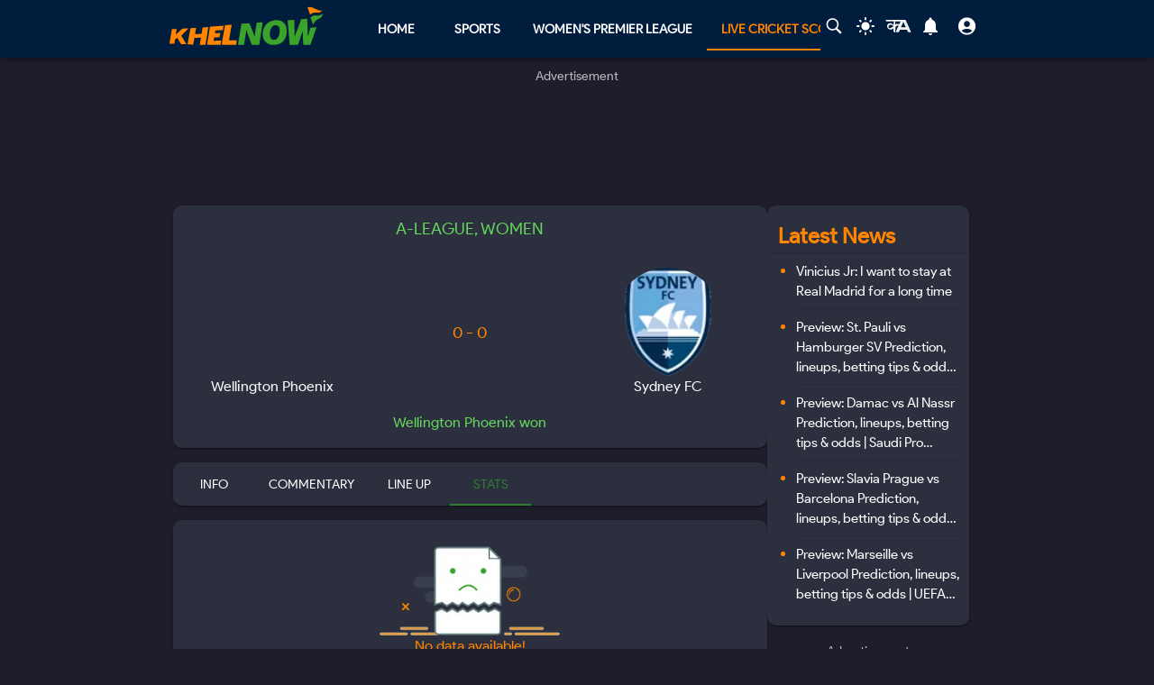

--- FILE ---
content_type: text/html; charset=utf-8
request_url: https://khelnow.com/live-football-score/wellington-phoenix-vs-sydney-fc-a-league,-women-17th-march-2024-16310
body_size: 13850
content:
<!DOCTYPE html><html lang="en"><head><meta charSet="utf-8"/><link rel="alternate" type="application/rss+xml" href="https://khelnow.com/feed"/><link rel="icon" href="/images/Khelnow-logo.png"/><meta name="viewport" content="width=device-width, initial-scale=1, user-scalable=yes"/><meta name="robots" content="max-snippet:1000, max-image-preview:large, max-video-preview:1000"/><script async="" src="https://www.googletagmanager.com/gtag/js?id=AW-10849544486"></script><script>window.dataLayer = window.dataLayer || [];
              function gtag(){dataLayer.push(arguments);}
              gtag('js', new Date());
              gtag('config', 'AW-10849544486');</script><link rel="preload" href="/kh-icon.svg" as="image" fetchpriority="high"/><title>Wellington Phoenix 0 - 0 Sydney FC Replay - 17th March 2024 at 3:00:00 AM | A-League, Women Latest Score</title><meta name="description" content="Wellington Phoenix vs Sydney FC Highlights: Catch the live score and highlights of the A-League, Women match no - 122"/><meta name="keywords" content="Wellington Phoenix vs Sydney FC,  Wellington Phoenix vs Sydney FC Live,  A-League,  Women"/><meta name="news_keywords" content="Wellington Phoenix vs Sydney FC,  Wellington Phoenix vs Sydney FC Live,  A-League,  Women"/><meta http-equiv="content-language" content="en_us"/><link rel="canonical" href="https://khelnow.com/live-football-score/wellington-phoenix-vs-sydney-fc-a-league,-women-17th-march-2024-16310"/><meta property="og:title" content="Wellington Phoenix 0 - 0 Sydney FC Replay - 17th March 2024 at 3:00:00 AM | A-League, Women Latest Score"/><meta property="og:description" content="Wellington Phoenix vs Sydney FC Highlights: Catch the live score and highlights of the A-League, Women match no - 122"/><meta property="og:image" content="https://khelnow.com/football_schema.jpg"/><meta property="og:image:alt" content="Wellington Phoenix 0 - 0 Sydney FC Replay - 17th March 2024 at 3:00:00 AM | A-League, Women Latest Score"/><meta property="og:url" content="https://khelnow.com/live-football-score/wellington-phoenix-vs-sydney-fc-a-league,-women-17th-march-2024-16310"/><meta property="og:site_name" content="Khel Now"/><meta property="og:locale" content="en_us"/><meta property="og:type" content="Live-Football-Score"/><meta name="next-head-count" content="22"/><meta name="emotion-insertion-point" content=""/><style data-emotion="mui "></style><link rel="icon" href="/favicon.ico"/><link rel="icon" href="/apple-touch-icon.png" type="image/png"/><link rel="icon" sizes="192x192" href="/favicon.ico"/><link rel="preload" href="/_next/static/css/fe2287a332a20d15.css" as="style"/><link rel="stylesheet" href="/_next/static/css/fe2287a332a20d15.css" data-n-g=""/><link rel="preload" href="/_next/static/css/a5c5190f5edb7285.css" as="style"/><link rel="stylesheet" href="/_next/static/css/a5c5190f5edb7285.css" data-n-p=""/><noscript data-n-css=""></noscript><script defer="" nomodule="" src="/_next/static/chunks/polyfills-c67a75d1b6f99dc8.js"></script><script src="https://imasdk.googleapis.com/js/sdkloader/ima3.js" defer="" data-nscript="beforeInteractive"></script><script defer="" src="/_next/static/chunks/1664-59685fd16af86a00.js"></script><script defer="" src="/_next/static/chunks/5286-b7621380e27db1eb.js"></script><script defer="" src="/_next/static/chunks/4963-e9b9c6a946033c11.js"></script><script defer="" src="/_next/static/chunks/2705-56cddc04b8713bb7.js"></script><script defer="" src="/_next/static/chunks/1532.9836e63f86c3e75b.js"></script><script defer="" src="/_next/static/chunks/4914.3f4751a342cf36c2.js"></script><script defer="" src="/_next/static/chunks/6692-6f767b36e2b9d4cd.js"></script><script defer="" src="/_next/static/chunks/3137.52a01ed20238de41.js"></script><script src="/_next/static/chunks/webpack-ca3b67b8a6760f96.js" defer=""></script><script src="/_next/static/chunks/framework-314c182fa7e2bf37.js" defer=""></script><script src="/_next/static/chunks/main-84820d2644612ea9.js" defer=""></script><script src="/_next/static/chunks/pages/_app-a9dc576c5f5539b9.js" defer=""></script><script src="/_next/static/chunks/fec483df-f6339c5dc011c411.js" defer=""></script><script src="/_next/static/chunks/1270-53fe5a09b01799c9.js" defer=""></script><script src="/_next/static/chunks/7529-aa2ed3c950074802.js" defer=""></script><script src="/_next/static/chunks/9580-56c70df35412deb2.js" defer=""></script><script src="/_next/static/chunks/5675-8c5aff836b085abc.js" defer=""></script><script src="/_next/static/chunks/8849-0678c12f87d8d91b.js" defer=""></script><script src="/_next/static/chunks/1647-53c04e5cfc7b2da3.js" defer=""></script><script src="/_next/static/chunks/6561-d01814ae3eef448e.js" defer=""></script><script src="/_next/static/chunks/2193-4ee1596aa386a742.js" defer=""></script><script src="/_next/static/chunks/3981-a795bbd83e834279.js" defer=""></script><script src="/_next/static/chunks/2823-bdc2ec4412f66f2d.js" defer=""></script><script src="/_next/static/chunks/pages/live-football-score/%5Bslug%5D-44221a385660f2f0.js" defer=""></script><script src="/_next/static/S_-FF91b5zGXWgYVmdiNH/_buildManifest.js" defer=""></script><script src="/_next/static/S_-FF91b5zGXWgYVmdiNH/_ssgManifest.js" defer=""></script></head><body class="__className_e73df0"><div id="__next"><script>!function(){try{var d=document.documentElement,n='data-theme',s='setAttribute';var e=localStorage.getItem('theme');if('system'===e||(!e&&false)){var t='(prefers-color-scheme: dark)',m=window.matchMedia(t);if(m.media!==t||m.matches){d.style.colorScheme = 'dark';d[s](n,'dark')}else{d.style.colorScheme = 'light';d[s](n,'light')}}else if(e){d[s](n,e|| '')}else{d[s](n,'dark')}if(e==='light'||e==='dark'||!e)d.style.colorScheme=e||'dark'}catch(e){}}()</script><script id="google-tags" defer="">
                  window.dataLayer = window.dataLayer || [];
                  function gtag(){dataLayer.push(arguments);}
                  gtag('js', new Date());

                  var gtagFired = false;
                  document.addEventListener("mousemove", function() { loadGtag(); });
                  document.addEventListener("scroll", function() { loadGtag(); });
                  function loadGtag() {
                    if(gtagFired) {
                      return;
                    }
                    gtagFired = true;
                    var script = document.createElement('script');
                    script.async = true;
                    script.src = 'https://www.googletagmanager.com/gtag/js?id=G-PZN1CK61VK';
                    document.head.appendChild(script);

                    gtag('config', 'G-PZN1CK61VK');
                  }</script><script id="google-analytics" defer="">
                var gtmFired = false;
                document.addEventListener("mousemove", function() { loadGTM(); });
                document.addEventListener("scroll", function() { loadGTM(); });
                function loadGTM() {
                  if(gtmFired) {
                    return;
                  }
                gtmFired = true;
                (function(w,d,s,l,i){w[l]=w[l]||[];w[l].push({'gtm.start':
                new Date().getTime(),event:'gtm.js'});var f=d.getElementsByTagName(s)[0],
                j=d.createElement(s),dl=l!='dataLayer'?'&l='+l:'';j.async=true;j.src=
                'https://www.googletagmanager.com/gtm.js?id='+i+dl;f.parentNode.insertBefore(j,f);
                })(window,document,'script','dataLayer','GTM-5DJKSKH');}
              </script><noscript><iframe src="https://www.googletagmanager.com/ns.html?id=GTM-5DJKSKH" height="0" width="0" style="display:none;visibility:hidden"></iframe></noscript><style data-emotion="mui-global sdxcn6">html{-webkit-font-smoothing:antialiased;-moz-osx-font-smoothing:grayscale;box-sizing:border-box;-webkit-text-size-adjust:100%;}*,*::before,*::after{box-sizing:inherit;}strong,b{font-weight:700;}body{margin:0;color:#FF8500;font-family:inherit;font-weight:400;font-size:1rem;line-height:1.5;background-color:#1f1d2b;}@media print{body{background-color:#fff;}}body::backdrop{background-color:#1f1d2b;}</style><style data-emotion="mui fbla8y">.mui-fbla8y{display:-webkit-box;display:-webkit-flex;display:-ms-flexbox;display:flex;-webkit-flex-direction:column;-ms-flex-direction:column;flex-direction:column;-webkit-box-pack:justify;-webkit-justify-content:space-between;justify-content:space-between;overflow:hidden;min-width:100vw;min-height:100vh;background-color:#1f1d2b;}</style><div class="MuiBox-root mui-fbla8y"><style data-emotion="mui 1t8swm8">.mui-1t8swm8{display:-webkit-box;display:-webkit-flex;display:-ms-flexbox;display:flex;-webkit-flex-direction:column;-ms-flex-direction:column;flex-direction:column;width:100%;box-sizing:border-box;-webkit-flex-shrink:0;-ms-flex-negative:0;flex-shrink:0;position:fixed;z-index:1100;top:0;left:auto;right:0;background-color:#FF8500;color:rgba(0, 0, 0, 0.87);background-color:#001d3d;-webkit-align-items:center;-webkit-box-align:center;-ms-flex-align:center;align-items:center;}@media print{.mui-1t8swm8{position:absolute;}}@media (min-width:0px){.mui-1t8swm8{width:none;}}@media (min-width:1200px){.mui-1t8swm8{width:100%;}}</style><style data-emotion="mui hqt8m5">.mui-hqt8m5{background-color:#2C2F3E;color:#FF8500;-webkit-transition:box-shadow 300ms cubic-bezier(0.4, 0, 0.2, 1) 0ms;transition:box-shadow 300ms cubic-bezier(0.4, 0, 0.2, 1) 0ms;box-shadow:0px 2px 4px -1px rgba(0,0,0,0.2),0px 4px 5px 0px rgba(0,0,0,0.14),0px 1px 10px 0px rgba(0,0,0,0.12);display:-webkit-box;display:-webkit-flex;display:-ms-flexbox;display:flex;-webkit-flex-direction:column;-ms-flex-direction:column;flex-direction:column;width:100%;box-sizing:border-box;-webkit-flex-shrink:0;-ms-flex-negative:0;flex-shrink:0;position:fixed;z-index:1100;top:0;left:auto;right:0;background-color:#FF8500;color:rgba(0, 0, 0, 0.87);background-color:#001d3d;-webkit-align-items:center;-webkit-box-align:center;-ms-flex-align:center;align-items:center;}@media print{.mui-hqt8m5{position:absolute;}}@media (min-width:0px){.mui-hqt8m5{width:none;}}@media (min-width:1200px){.mui-hqt8m5{width:100%;}}</style><header class="MuiPaper-root MuiPaper-elevation MuiPaper-elevation4 MuiAppBar-root MuiAppBar-colorPrimary MuiAppBar-positionFixed mui-fixed mui-hqt8m5"><style data-emotion="mui 1huukbr">.mui-1huukbr{display:-webkit-box;display:-webkit-flex;display:-ms-flexbox;display:flex;padding-left:12px;padding-right:12px;padding-top:6px;padding-bottom:6px;-webkit-box-pack:justify;-webkit-justify-content:space-between;justify-content:space-between;}@media (min-width:0px){.mui-1huukbr{width:100%;}}@media (min-width:1200px){.mui-1huukbr{width:72.5%;}}</style><div class="MuiBox-root mui-1huukbr"><a aria-label="Back to Home page of khel now" href="/"><img alt="Khel Now logo" fetchpriority="high" width="170" height="40" decoding="async" data-nimg="1" class="kn-icon" style="color:transparent" src="/kh-icon.svg"/></a><style data-emotion="mui 11lbm61">.mui-11lbm61{display:-webkit-box;display:-webkit-flex;display:-ms-flexbox;display:flex;-webkit-flex-direction:row;-ms-flex-direction:row;flex-direction:row;-webkit-box-pack:end;-ms-flex-pack:end;-webkit-justify-content:flex-end;justify-content:flex-end;-webkit-align-items:center;-webkit-box-align:center;-ms-flex-align:center;align-items:center;width:100%;}</style><div class="MuiBox-root mui-11lbm61"><style data-emotion="mui 1t3vnxv">.mui-1t3vnxv{overflow:hidden;min-height:48px;-webkit-overflow-scrolling:touch;display:-webkit-box;display:-webkit-flex;display:-ms-flexbox;display:flex;margin-left:5%;}@media (max-width:599.95px){.mui-1t3vnxv .MuiTabs-scrollButtons{display:none;}}</style><div class="MuiTabs-root mui-1t3vnxv"><style data-emotion="mui 1anid1y">.mui-1anid1y{position:relative;display:inline-block;-webkit-flex:1 1 auto;-ms-flex:1 1 auto;flex:1 1 auto;white-space:nowrap;overflow-x:hidden;width:100%;}</style><div class="MuiTabs-scroller MuiTabs-fixed mui-1anid1y" style="overflow:hidden;margin-bottom:0"><style data-emotion="mui k008qs">.mui-k008qs{display:-webkit-box;display:-webkit-flex;display:-ms-flexbox;display:flex;}</style><div class="MuiTabs-flexContainer mui-k008qs" role="tablist"><style data-emotion="mui f5u7ta">.mui-f5u7ta{font-family:inherit;font-weight:500;font-size:0.875rem;line-height:1.25;text-transform:uppercase;max-width:360px;min-width:90px;position:relative;min-height:48px;-webkit-flex-shrink:0;-ms-flex-negative:0;flex-shrink:0;padding:12px 16px;overflow:hidden;white-space:normal;text-align:center;-webkit-flex-direction:column;-ms-flex-direction:column;flex-direction:column;color:#fff;color:#fff;font-weight:700;}.mui-f5u7ta.Mui-selected{color:#FF8500;}.mui-f5u7ta.Mui-disabled{color:rgba(0, 0, 0, 0.38);}</style><style data-emotion="mui 13ooywi">.mui-13ooywi{display:-webkit-inline-box;display:-webkit-inline-flex;display:-ms-inline-flexbox;display:inline-flex;-webkit-align-items:center;-webkit-box-align:center;-ms-flex-align:center;align-items:center;-webkit-box-pack:center;-ms-flex-pack:center;-webkit-justify-content:center;justify-content:center;position:relative;box-sizing:border-box;-webkit-tap-highlight-color:transparent;background-color:transparent;outline:0;border:0;margin:0;border-radius:0;padding:0;cursor:pointer;-webkit-user-select:none;-moz-user-select:none;-ms-user-select:none;user-select:none;vertical-align:middle;-moz-appearance:none;-webkit-appearance:none;-webkit-text-decoration:none;text-decoration:none;color:inherit;font-family:inherit;font-weight:500;font-size:0.875rem;line-height:1.25;text-transform:uppercase;max-width:360px;min-width:90px;position:relative;min-height:48px;-webkit-flex-shrink:0;-ms-flex-negative:0;flex-shrink:0;padding:12px 16px;overflow:hidden;white-space:normal;text-align:center;-webkit-flex-direction:column;-ms-flex-direction:column;flex-direction:column;color:#fff;color:#fff;font-weight:700;}.mui-13ooywi::-moz-focus-inner{border-style:none;}.mui-13ooywi.Mui-disabled{pointer-events:none;cursor:default;}@media print{.mui-13ooywi{-webkit-print-color-adjust:exact;color-adjust:exact;}}.mui-13ooywi.Mui-selected{color:#FF8500;}.mui-13ooywi.Mui-disabled{color:rgba(0, 0, 0, 0.38);}</style><a class="MuiButtonBase-root MuiTab-root MuiTab-textColorPrimary mui-13ooywi" tabindex="-1" role="tab" aria-selected="false" href="/">Home</a><a class="MuiButtonBase-root MuiTab-root MuiTab-textColorPrimary mui-13ooywi" tabindex="-1" role="tab" aria-selected="false" href="/sports" aria-haspopup="true">Sports</a><a class="MuiButtonBase-root MuiTab-root MuiTab-textColorPrimary mui-13ooywi" tabindex="-1" role="tab" aria-selected="false" href="/cricket/competition/wpl">Women&#x27;s Premier League</a><a class="MuiButtonBase-root MuiTab-root MuiTab-textColorPrimary Mui-selected mui-13ooywi" tabindex="0" role="tab" aria-selected="true" href="/cricket/live-score">Live Cricket Score<style data-emotion="mui rndhos">.mui-rndhos{position:absolute;height:2px;bottom:0;width:100%;-webkit-transition:all 300ms cubic-bezier(0.4, 0, 0.2, 1) 0ms;transition:all 300ms cubic-bezier(0.4, 0, 0.2, 1) 0ms;background-color:#FF8500;}</style><span class="MuiTabs-indicator mui-rndhos"></span></a><button class="MuiButtonBase-root MuiTab-root MuiTab-textColorPrimary mui-13ooywi" tabindex="-1" type="button" role="tab" aria-selected="false">More</button></div></div></div><style data-emotion="mui odzdmy">.mui-odzdmy{display:-webkit-box;display:-webkit-flex;display:-ms-flexbox;display:flex;-webkit-flex-direction:row;-ms-flex-direction:row;flex-direction:row;-webkit-align-items:center;-webkit-box-align:center;-ms-flex-align:center;align-items:center;gap:8px;margin-top:4px;margin-bottom:4px;}</style><div class="MuiBox-root mui-odzdmy"><a href="/search-by-google" aria-label="Search by google"><svg xmlns="http://www.w3.org/2000/svg" x="0px" y="0px" width="30" height="20" viewBox="0 0 50 50" fill="#fff" aria-label="Search" class=""><path d="M 21 3 C 11.601563 3 4 10.601563 4 20 C 4 29.398438 11.601563 37 21 37 C 24.355469 37 27.460938 36.015625 30.09375 34.34375 L 42.375 46.625 L 46.625 42.375 L 34.5 30.28125 C 36.679688 27.421875 38 23.878906 38 20 C 38 10.601563 30.398438 3 21 3 Z M 21 7 C 28.199219 7 34 12.800781 34 20 C 34 27.199219 28.199219 33 21 33 C 13.800781 33 8 27.199219 8 20 C 8 12.800781 13.800781 7 21 7 Z"></path></svg><style data-emotion="mui s9ggwg">.mui-s9ggwg{z-index:1500;pointer-events:none;}.mui-s9ggwg[data-popper-placement*="bottom"] .MuiTooltip-arrow{top:0;margin-top:-0.71em;}.mui-s9ggwg[data-popper-placement*="bottom"] .MuiTooltip-arrow::before{transform-origin:0 100%;}.mui-s9ggwg[data-popper-placement*="top"] .MuiTooltip-arrow{bottom:0;margin-bottom:-0.71em;}.mui-s9ggwg[data-popper-placement*="top"] .MuiTooltip-arrow::before{transform-origin:100% 0;}.mui-s9ggwg[data-popper-placement*="right"] .MuiTooltip-arrow{left:0;margin-left:-0.71em;height:1em;width:0.71em;}.mui-s9ggwg[data-popper-placement*="right"] .MuiTooltip-arrow::before{transform-origin:100% 100%;}.mui-s9ggwg[data-popper-placement*="left"] .MuiTooltip-arrow{right:0;margin-right:-0.71em;height:1em;width:0.71em;}.mui-s9ggwg[data-popper-placement*="left"] .MuiTooltip-arrow::before{transform-origin:0 0;}</style><style data-emotion="mui 1dkatbo">.mui-1dkatbo{z-index:1500;pointer-events:none;}.mui-1dkatbo[data-popper-placement*="bottom"] .MuiTooltip-arrow{top:0;margin-top:-0.71em;}.mui-1dkatbo[data-popper-placement*="bottom"] .MuiTooltip-arrow::before{transform-origin:0 100%;}.mui-1dkatbo[data-popper-placement*="top"] .MuiTooltip-arrow{bottom:0;margin-bottom:-0.71em;}.mui-1dkatbo[data-popper-placement*="top"] .MuiTooltip-arrow::before{transform-origin:100% 0;}.mui-1dkatbo[data-popper-placement*="right"] .MuiTooltip-arrow{left:0;margin-left:-0.71em;height:1em;width:0.71em;}.mui-1dkatbo[data-popper-placement*="right"] .MuiTooltip-arrow::before{transform-origin:100% 100%;}.mui-1dkatbo[data-popper-placement*="left"] .MuiTooltip-arrow{right:0;margin-right:-0.71em;height:1em;width:0.71em;}.mui-1dkatbo[data-popper-placement*="left"] .MuiTooltip-arrow::before{transform-origin:0 0;}</style></a><button aria-label="Switch theme" style="margin-left:0.5rem;margin-right:0.5rem;background-color:transparent;outline:none;border:none;cursor:pointer" class=""><svg focusable="false" aria-hidden="true" height="22" width="24" fill="white" viewBox="0 0 24 24" style="margin-bottom:4px" data-testid="lightIcon"><path d="M12 7c-2.76 0-5 2.24-5 5s2.24 5 5 5 5-2.24 5-5-2.24-5-5-5zM2 13h2c.55 0 1-.45 1-1s-.45-1-1-1H2c-.55 0-1 .45-1 1s.45 1 1 1zm18 0h2c.55 0 1-.45 1-1s-.45-1-1-1h-2c-.55 0-1 .45-1 1s.45 1 1 1zM11 2v2c0 .55.45 1 1 1s1-.45 1-1V2c0-.55-.45-1-1-1s-1 .45-1 1zm0 18v2c0 .55.45 1 1 1s1-.45 1-1v-2c0-.55-.45-1-1-1s-1 .45-1 1zM5.99 4.58c-.39-.39-1.03-.39-1.41 0-.39.39-.39 1.03 0 1.41l1.06 1.06c.39.39 1.03.39 1.41 0s.39-1.03 0-1.41L5.99 4.58zm12.37 12.37c-.39-.39-1.03-.39-1.41 0-.39.39-.39 1.03 0 1.41l1.06 1.06c.39.39 1.03.39 1.41 0 .39-.39.39-1.03 0-1.41l-1.06-1.06zm1.06-10.96c.39-.39.39-1.03 0-1.41-.39-.39-1.03-.39-1.41 0l-1.06 1.06c-.39.39-.39 1.03 0 1.41s1.03.39 1.41 0l1.06-1.06zM7.05 18.36c.39-.39.39-1.03 0-1.41-.39-.39-1.03-.39-1.41 0l-1.06 1.06c-.39.39-.39 1.03 0 1.41s1.03.39 1.41 0l1.06-1.06z"></path></svg></button><a href="https://khelnow.com/hindi" aria-label="khel-now-hindi" class=""><svg xmlns="http://www.w3.org/2000/svg" width="32" height="32" viewBox="0 0 184 156" style="shape-rendering:geometricPrecision;text-rendering:geometricPrecision;fill-rule:evenodd;clip-rule:evenodd"><g><path fill="#f0f0f0" d="M62.5,69.5C62.56,70.0431 62.8933,70.3764 63.5,70.5C64.4975,62.8622 64.8308,55.1955 64.5,47.5C48.8333,47.5 33.1667,47.5 17.5,47.5C16.8333,47.5 16.5,47.1667 16.5,46.5C16.573,44.9731 15.9063,43.9731 14.5,43.5C13.6814,40.9768 14.6814,39.1435 17.5,38C58.5,37.3333 99.5,37.3333 140.5,38C152.329,63.8198 163.996,89.6532 175.5,115.5C168.833,116.833 162.167,116.833 155.5,115.5C153.5,110.833 151.5,106.167 149.5,101.5C134.5,100.167 119.5,100.167 104.5,101.5C102.173,106.131 99.8399,110.798 97.5,115.5C90.8333,116.833 84.1667,116.833 77.5,115.5C83.7047,101.592 90.0381,87.7583 96.5,74C92.5475,73.0885 88.8809,73.7552 85.5,76C82.4201,78.2902 79.2534,80.4569 76,82.5C75.9803,94.989 75.3137,107.322 74,119.5C70.0533,117.22 66.3866,114.553 63,111.5C62.5755,105.138 62.5755,98.8046 63,92.5C51.8825,102.694 40.5491,103.027 29,93.5C19.8476,82.357 20.3476,71.857 30.5,62C43.1285,56.3243 53.7951,58.8243 62.5,69.5ZM74.5,48.5C85.6794,48.1721 96.6794,48.5054 107.5,49.5C104.664,55.1712 101.831,60.8379 99,66.5C91.0894,61.1717 83.5894,61.8383 76.5,68.5C75.8333,66.5 75.1667,64.5 74.5,62.5C74.5,57.8333 74.5,53.1667 74.5,48.5ZM125.5,52.5C126.376,52.3691 127.043,52.7025 127.5,53.5C132.441,63.7147 137.108,74.048 141.5,84.5C131.5,85.8333 121.5,85.8333 111.5,84.5C116.729,74.046 121.395,63.3793 125.5,52.5ZM41.5,69.5C50.2542,68.7123 57.5875,71.5457 63.5,78C56.75,84.0424 49.0833,88.5424 40.5,91.5C33.0937,89.6976 30.5937,85.031 33,77.5C35.0738,73.9231 37.9072,71.2565 41.5,69.5Z"></path></g><g><path fill="#121212" d="M14.5,43.5C15.9063,43.9731 16.573,44.9731 16.5,46.5C15.5,46.5 14.5,46.5 13.5,46.5C13.2627,45.209 13.596,44.209 14.5,43.5Z"></path></g><g><path fill="#414141" d="M74.5,48.5C85.6735,47.176 97.0069,47.176 108.5,48.5C108.376,49.1067 108.043,49.44 107.5,49.5C96.6794,48.5054 85.6794,48.1721 74.5,48.5Z"></path></g><g><path fill="#787878" d="M17.5,47.5C33.1667,47.5 48.8333,47.5 64.5,47.5C64.8308,55.1955 64.4975,62.8622 63.5,70.5C62.8933,70.3764 62.56,70.0431 62.5,69.5C63.4912,62.6866 63.8245,55.6866 63.5,48.5C47.9909,48.8295 32.6576,48.4962 17.5,47.5Z"></path></g><g><path fill="#1f1f1f" d="M74.5,62.5C75.1667,64.5 75.8333,66.5 76.5,68.5C76.44,69.0431 76.1067,69.3764 75.5,69.5C74.5258,67.2573 74.1924,64.924 74.5,62.5Z"></path></g></svg></a><style data-emotion="mui 1m6t3dj">.mui-1m6t3dj{font-family:inherit;font-weight:500;font-size:0.875rem;line-height:1.75;text-transform:uppercase;min-width:64px;padding:6px 8px;border-radius:4px;-webkit-transition:background-color 250ms cubic-bezier(0.4, 0, 0.2, 1) 0ms,box-shadow 250ms cubic-bezier(0.4, 0, 0.2, 1) 0ms,border-color 250ms cubic-bezier(0.4, 0, 0.2, 1) 0ms,color 250ms cubic-bezier(0.4, 0, 0.2, 1) 0ms;transition:background-color 250ms cubic-bezier(0.4, 0, 0.2, 1) 0ms,box-shadow 250ms cubic-bezier(0.4, 0, 0.2, 1) 0ms,border-color 250ms cubic-bezier(0.4, 0, 0.2, 1) 0ms,color 250ms cubic-bezier(0.4, 0, 0.2, 1) 0ms;color:#FF8500;min-width:0;padding-bottom:12px;}.mui-1m6t3dj:hover{-webkit-text-decoration:none;text-decoration:none;background-color:rgba(255, 133, 0, 0.04);}@media (hover: none){.mui-1m6t3dj:hover{background-color:transparent;}}.mui-1m6t3dj.Mui-disabled{color:rgba(0, 0, 0, 0.26);}</style><style data-emotion="mui r8upn7">.mui-r8upn7{display:-webkit-inline-box;display:-webkit-inline-flex;display:-ms-inline-flexbox;display:inline-flex;-webkit-align-items:center;-webkit-box-align:center;-ms-flex-align:center;align-items:center;-webkit-box-pack:center;-ms-flex-pack:center;-webkit-justify-content:center;justify-content:center;position:relative;box-sizing:border-box;-webkit-tap-highlight-color:transparent;background-color:transparent;outline:0;border:0;margin:0;border-radius:0;padding:0;cursor:pointer;-webkit-user-select:none;-moz-user-select:none;-ms-user-select:none;user-select:none;vertical-align:middle;-moz-appearance:none;-webkit-appearance:none;-webkit-text-decoration:none;text-decoration:none;color:inherit;font-family:inherit;font-weight:500;font-size:0.875rem;line-height:1.75;text-transform:uppercase;min-width:64px;padding:6px 8px;border-radius:4px;-webkit-transition:background-color 250ms cubic-bezier(0.4, 0, 0.2, 1) 0ms,box-shadow 250ms cubic-bezier(0.4, 0, 0.2, 1) 0ms,border-color 250ms cubic-bezier(0.4, 0, 0.2, 1) 0ms,color 250ms cubic-bezier(0.4, 0, 0.2, 1) 0ms;transition:background-color 250ms cubic-bezier(0.4, 0, 0.2, 1) 0ms,box-shadow 250ms cubic-bezier(0.4, 0, 0.2, 1) 0ms,border-color 250ms cubic-bezier(0.4, 0, 0.2, 1) 0ms,color 250ms cubic-bezier(0.4, 0, 0.2, 1) 0ms;color:#FF8500;min-width:0;padding-bottom:12px;}.mui-r8upn7::-moz-focus-inner{border-style:none;}.mui-r8upn7.Mui-disabled{pointer-events:none;cursor:default;}@media print{.mui-r8upn7{-webkit-print-color-adjust:exact;color-adjust:exact;}}.mui-r8upn7:hover{-webkit-text-decoration:none;text-decoration:none;background-color:rgba(255, 133, 0, 0.04);}@media (hover: none){.mui-r8upn7:hover{background-color:transparent;}}.mui-r8upn7.Mui-disabled{color:rgba(0, 0, 0, 0.26);}</style><button class="MuiButtonBase-root MuiButton-root MuiButton-text MuiButton-textPrimary MuiButton-sizeMedium MuiButton-textSizeMedium MuiButton-root MuiButton-text MuiButton-textPrimary MuiButton-sizeMedium MuiButton-textSizeMedium mui-r8upn7" tabindex="0" type="button" aria-labelledby="notifications-label" name="Notifications" aria-label="Notifications"><style data-emotion="mui 1nr9x7g">.mui-1nr9x7g{position:relative;display:-webkit-inline-box;display:-webkit-inline-flex;display:-ms-inline-flexbox;display:inline-flex;vertical-align:middle;-webkit-flex-shrink:0;-ms-flex-negative:0;flex-shrink:0;margin-left:1%;color:#fff;}</style><span aria-label="Notifications Count" class="MuiBadge-root mui-1nr9x7g"><svg width="24" height="24" viewBox="0 0 24 24" fill="#fff" aria-label="notifications"><path d="M12 22c1.1 0 2-.9 2-2h-4c0 1.1.89 2 2 2zm6-6v-5c0-3.07-1.64-5.64-4.5-6.32V4c0-.83-.67-1.5-1.5-1.5s-1.5.67-1.5 1.5v.68C7.63 5.36 6 7.92 6 11v5l-2 2v1h16v-1l-2-2z"></path></svg><style data-emotion="mui wegz9t">.mui-wegz9t{display:-webkit-box;display:-webkit-flex;display:-ms-flexbox;display:flex;-webkit-flex-direction:row;-ms-flex-direction:row;flex-direction:row;-webkit-box-flex-wrap:wrap;-webkit-flex-wrap:wrap;-ms-flex-wrap:wrap;flex-wrap:wrap;-webkit-box-pack:center;-ms-flex-pack:center;-webkit-justify-content:center;justify-content:center;-webkit-align-content:center;-ms-flex-line-pack:center;align-content:center;-webkit-align-items:center;-webkit-box-align:center;-ms-flex-align:center;align-items:center;position:absolute;box-sizing:border-box;font-family:inherit;font-weight:500;font-size:0.75rem;min-width:20px;line-height:1;padding:0 6px;height:20px;border-radius:10px;z-index:1;-webkit-transition:-webkit-transform 225ms cubic-bezier(0.4, 0, 0.2, 1) 0ms;transition:transform 225ms cubic-bezier(0.4, 0, 0.2, 1) 0ms;background-color:#2e7d32;color:#fff;top:0;right:0;-webkit-transform:scale(1) translate(50%, -50%);-moz-transform:scale(1) translate(50%, -50%);-ms-transform:scale(1) translate(50%, -50%);transform:scale(1) translate(50%, -50%);transform-origin:100% 0%;-webkit-transition:-webkit-transform 195ms cubic-bezier(0.4, 0, 0.2, 1) 0ms;transition:transform 195ms cubic-bezier(0.4, 0, 0.2, 1) 0ms;}.mui-wegz9t.MuiBadge-invisible{-webkit-transform:scale(0) translate(50%, -50%);-moz-transform:scale(0) translate(50%, -50%);-ms-transform:scale(0) translate(50%, -50%);transform:scale(0) translate(50%, -50%);}</style><span class="MuiBadge-badge MuiBadge-standard MuiBadge-invisible MuiBadge-anchorOriginTopRight MuiBadge-anchorOriginTopRightRectangular MuiBadge-overlapRectangular MuiBadge-colorSecondary mui-wegz9t"></span></span></button><style data-emotion="mui 1s2nwyz">.mui-1s2nwyz{font-family:inherit;font-weight:500;font-size:0.875rem;line-height:1.75;text-transform:uppercase;min-width:64px;padding:6px 8px;border-radius:4px;-webkit-transition:background-color 250ms cubic-bezier(0.4, 0, 0.2, 1) 0ms,box-shadow 250ms cubic-bezier(0.4, 0, 0.2, 1) 0ms,border-color 250ms cubic-bezier(0.4, 0, 0.2, 1) 0ms,color 250ms cubic-bezier(0.4, 0, 0.2, 1) 0ms;transition:background-color 250ms cubic-bezier(0.4, 0, 0.2, 1) 0ms,box-shadow 250ms cubic-bezier(0.4, 0, 0.2, 1) 0ms,border-color 250ms cubic-bezier(0.4, 0, 0.2, 1) 0ms,color 250ms cubic-bezier(0.4, 0, 0.2, 1) 0ms;color:#FF8500;margin-left:1%;color:#FF8500;min-width:0;padding-bottom:12px;}.mui-1s2nwyz:hover{-webkit-text-decoration:none;text-decoration:none;background-color:rgba(255, 133, 0, 0.04);}@media (hover: none){.mui-1s2nwyz:hover{background-color:transparent;}}.mui-1s2nwyz.Mui-disabled{color:rgba(0, 0, 0, 0.26);}</style><style data-emotion="mui 16ekw93">.mui-16ekw93{display:-webkit-inline-box;display:-webkit-inline-flex;display:-ms-inline-flexbox;display:inline-flex;-webkit-align-items:center;-webkit-box-align:center;-ms-flex-align:center;align-items:center;-webkit-box-pack:center;-ms-flex-pack:center;-webkit-justify-content:center;justify-content:center;position:relative;box-sizing:border-box;-webkit-tap-highlight-color:transparent;background-color:transparent;outline:0;border:0;margin:0;border-radius:0;padding:0;cursor:pointer;-webkit-user-select:none;-moz-user-select:none;-ms-user-select:none;user-select:none;vertical-align:middle;-moz-appearance:none;-webkit-appearance:none;-webkit-text-decoration:none;text-decoration:none;color:inherit;font-family:inherit;font-weight:500;font-size:0.875rem;line-height:1.75;text-transform:uppercase;min-width:64px;padding:6px 8px;border-radius:4px;-webkit-transition:background-color 250ms cubic-bezier(0.4, 0, 0.2, 1) 0ms,box-shadow 250ms cubic-bezier(0.4, 0, 0.2, 1) 0ms,border-color 250ms cubic-bezier(0.4, 0, 0.2, 1) 0ms,color 250ms cubic-bezier(0.4, 0, 0.2, 1) 0ms;transition:background-color 250ms cubic-bezier(0.4, 0, 0.2, 1) 0ms,box-shadow 250ms cubic-bezier(0.4, 0, 0.2, 1) 0ms,border-color 250ms cubic-bezier(0.4, 0, 0.2, 1) 0ms,color 250ms cubic-bezier(0.4, 0, 0.2, 1) 0ms;color:#FF8500;margin-left:1%;color:#FF8500;min-width:0;padding-bottom:12px;}.mui-16ekw93::-moz-focus-inner{border-style:none;}.mui-16ekw93.Mui-disabled{pointer-events:none;cursor:default;}@media print{.mui-16ekw93{-webkit-print-color-adjust:exact;color-adjust:exact;}}.mui-16ekw93:hover{-webkit-text-decoration:none;text-decoration:none;background-color:rgba(255, 133, 0, 0.04);}@media (hover: none){.mui-16ekw93:hover{background-color:transparent;}}.mui-16ekw93.Mui-disabled{color:rgba(0, 0, 0, 0.26);}</style><button class="MuiButtonBase-root MuiButton-root MuiButton-text MuiButton-textPrimary MuiButton-sizeMedium MuiButton-textSizeMedium MuiButton-root MuiButton-text MuiButton-textPrimary MuiButton-sizeMedium MuiButton-textSizeMedium mui-16ekw93" tabindex="0" type="button" aria-label="user account"><svg stroke="#fff" fill="#fff" stroke-width="0" viewBox="0 0 24 24" height="24" width="24" xmlns="http://www.w3.org/2000/svg"><path fill="none" d="M0 0h24v24H0z"></path><path d="M12 2C6.48 2 2 6.48 2 12s4.48 10 10 10 10-4.48 10-10S17.52 2 12 2zm0 4c1.93 0 3.5 1.57 3.5 3.5S13.93 13 12 13s-3.5-1.57-3.5-3.5S10.07 6 12 6zm0 14c-2.03 0-4.43-.82-6.14-2.88a9.947 9.947 0 0 1 12.28 0C16.43 19.18 14.03 20 12 20z"></path></svg></button><style data-emotion="mui d47f85">@media (min-width:0px){.mui-d47f85{display:block;}}@media (min-width:900px){.mui-d47f85{display:none;}}</style><div class="MuiBox-root mui-d47f85"><style data-emotion="mui 4nqf2m">.mui-4nqf2m{font-family:inherit;font-weight:500;font-size:0.875rem;line-height:1.75;text-transform:uppercase;min-width:64px;padding:6px 8px;border-radius:4px;-webkit-transition:background-color 250ms cubic-bezier(0.4, 0, 0.2, 1) 0ms,box-shadow 250ms cubic-bezier(0.4, 0, 0.2, 1) 0ms,border-color 250ms cubic-bezier(0.4, 0, 0.2, 1) 0ms,color 250ms cubic-bezier(0.4, 0, 0.2, 1) 0ms;transition:background-color 250ms cubic-bezier(0.4, 0, 0.2, 1) 0ms,box-shadow 250ms cubic-bezier(0.4, 0, 0.2, 1) 0ms,border-color 250ms cubic-bezier(0.4, 0, 0.2, 1) 0ms,color 250ms cubic-bezier(0.4, 0, 0.2, 1) 0ms;color:#FF8500;color:#fff;}.mui-4nqf2m:hover{-webkit-text-decoration:none;text-decoration:none;background-color:rgba(255, 133, 0, 0.04);}@media (hover: none){.mui-4nqf2m:hover{background-color:transparent;}}.mui-4nqf2m.Mui-disabled{color:rgba(0, 0, 0, 0.26);}@media (min-width:0px){.mui-4nqf2m{display:block;}}@media (min-width:900px){.mui-4nqf2m{display:none;}}</style><style data-emotion="mui 1bvgark">.mui-1bvgark{display:-webkit-inline-box;display:-webkit-inline-flex;display:-ms-inline-flexbox;display:inline-flex;-webkit-align-items:center;-webkit-box-align:center;-ms-flex-align:center;align-items:center;-webkit-box-pack:center;-ms-flex-pack:center;-webkit-justify-content:center;justify-content:center;position:relative;box-sizing:border-box;-webkit-tap-highlight-color:transparent;background-color:transparent;outline:0;border:0;margin:0;border-radius:0;padding:0;cursor:pointer;-webkit-user-select:none;-moz-user-select:none;-ms-user-select:none;user-select:none;vertical-align:middle;-moz-appearance:none;-webkit-appearance:none;-webkit-text-decoration:none;text-decoration:none;color:inherit;font-family:inherit;font-weight:500;font-size:0.875rem;line-height:1.75;text-transform:uppercase;min-width:64px;padding:6px 8px;border-radius:4px;-webkit-transition:background-color 250ms cubic-bezier(0.4, 0, 0.2, 1) 0ms,box-shadow 250ms cubic-bezier(0.4, 0, 0.2, 1) 0ms,border-color 250ms cubic-bezier(0.4, 0, 0.2, 1) 0ms,color 250ms cubic-bezier(0.4, 0, 0.2, 1) 0ms;transition:background-color 250ms cubic-bezier(0.4, 0, 0.2, 1) 0ms,box-shadow 250ms cubic-bezier(0.4, 0, 0.2, 1) 0ms,border-color 250ms cubic-bezier(0.4, 0, 0.2, 1) 0ms,color 250ms cubic-bezier(0.4, 0, 0.2, 1) 0ms;color:#FF8500;color:#fff;}.mui-1bvgark::-moz-focus-inner{border-style:none;}.mui-1bvgark.Mui-disabled{pointer-events:none;cursor:default;}@media print{.mui-1bvgark{-webkit-print-color-adjust:exact;color-adjust:exact;}}.mui-1bvgark:hover{-webkit-text-decoration:none;text-decoration:none;background-color:rgba(255, 133, 0, 0.04);}@media (hover: none){.mui-1bvgark:hover{background-color:transparent;}}.mui-1bvgark.Mui-disabled{color:rgba(0, 0, 0, 0.26);}@media (min-width:0px){.mui-1bvgark{display:block;}}@media (min-width:900px){.mui-1bvgark{display:none;}}</style><button class="MuiButtonBase-root MuiButton-root MuiButton-text MuiButton-textPrimary MuiButton-sizeMedium MuiButton-textSizeMedium MuiButton-root MuiButton-text MuiButton-textPrimary MuiButton-sizeMedium MuiButton-textSizeMedium mui-1bvgark" tabindex="0" type="button" aria-label="menu button"></button></div></div></div></div></header><style data-emotion="mui 1pggm7r">.mui-1pggm7r{height:100%;margin-top:64px;display:-webkit-box;display:-webkit-flex;display:-ms-flexbox;display:flex;}</style><div class="MuiBox-root mui-1pggm7r"><style data-emotion="mui njoo4s">.mui-njoo4s{min-height:100vh;width:15%;}@media (min-width:0px){.mui-njoo4s{display:none;}}@media (min-width:1024px){.mui-njoo4s{display:block;}}</style><div class="MuiBox-root mui-njoo4s"></div><style data-emotion="mui x2byj0">.mui-x2byj0{min-height:100vh;display:-webkit-box;display:-webkit-flex;display:-ms-flexbox;display:flex;}@media (min-width:0px){.mui-x2byj0{width:100%;padding:8px;}}@media (min-width:1200px){.mui-x2byj0{width:70%;padding:0px;}}</style><section class="MuiBox-root mui-x2byj0" id="main-section"><main style="height:100%;width:100%"><style>#nprogress{pointer-events:none}#nprogress .bar{background:#FF8500;position:fixed;z-index:1600;top: 0;left:0;width:100%;height:3px}#nprogress .peg{display:block;position:absolute;right:0;width:100px;height:100%;box-shadow:0 0 10px #FF8500,0 0 5px #FF8500;opacity:1;-webkit-transform:rotate(3deg) translate(0px,-4px);-ms-transform:rotate(3deg) translate(0px,-4px);transform:rotate(3deg) translate(0px,-4px)}#nprogress .spinner{display:block;position:fixed;z-index:1600;top: 15px;right:15px}#nprogress .spinner-icon{width:18px;height:18px;box-sizing:border-box;border:2px solid transparent;border-top-color:#FF8500;border-left-color:#FF8500;border-radius:50%;-webkit-animation:nprogress-spinner 400ms linear infinite;animation:nprogress-spinner 400ms linear infinite}.nprogress-custom-parent{overflow:hidden;position:relative}.nprogress-custom-parent #nprogress .bar,.nprogress-custom-parent #nprogress .spinner{position:absolute}@-webkit-keyframes nprogress-spinner{0%{-webkit-transform:rotate(0deg)}100%{-webkit-transform:rotate(360deg)}}@keyframes nprogress-spinner{0%{transform:rotate(0deg)}100%{transform:rotate(360deg)}}</style><script type="application/ld+json" defer="">{"@context":"https://schema.org","@type":"Organization","name":"Khel Now","url":"https://khelnow.com","founder":"Ashish Negi","foundingDate":"2016","sameAs":["khel now","khelnow","https://www.facebook.com/khelnow","https://twitter.com/Khelnow","https://www.instagram.com/Khelnow","https://www.youtube.com/Khelnowtv","https://www.linkedin.com/company/khel-now/"],"logo":{"@type":"ImageObject","url":"https://assets.khelnow.com/news/uploads/2023/03/khelNowLogo.svg","width":162,"height":41},"brand":"Khel Now"}</script><script defer="" type="application/ld+json">
          {
            "@context": "https://schema.org/",
            "@graph": [
              {
                "@type": "BreadcrumbList",
                "@context": "http://schema.org",
                "itemListElement": [
                  {
                    "@type": "ListItem",
                    "position": 1,
                    "item": {
                      "@id": "https://khelnow.com",
                      "name": "Home"
                    }
                  },
                  {
                    "@type": "ListItem",
                    "position": 2,
                    "item": {
                      "@id": "https://khelnow.com/live-football-score",
                      "name": "Live Football Score"
                    }
                  },
                  {
                    "@type": "ListItem",
                    "position": 3,
                    "item": {
                      "@id": "https://khelnow.com/live-football-score/wellington-phoenix-vs-sydney-fc-a-league,-women-17th-march-2024-16310",
                      "name": "Wellington Phoenix 0 - 0 Sydney FC Replay - 17th March 2024 at 3:00:00 AM | A-League, Women Latest Score"
                    }
                  }
                ]
              }
            ]
          }</script><script defer="" type="application/ld+json">
                {
                    "@context": "http://schema.org",
                    "@type": "SportsEvent",
                    "url" :"https://khelnow.com/live-football-score/wellington-phoenix-vs-sydney-fc-a-league,-women-17th-march-2024-16310",
                    "name": "Wellington Phoenix 0 - 0 Sydney FC Replay - 17th March 2024 at 3:00:00 AM | A-League, Women Latest Score",
                    "description":"Wellington Phoenix vs Sydney FC Highlights: Catch the live score and highlights of the A-League, Women match no - 122",
                    "startDate": "2024-03-17T08:30:00+05:30",
                    "endDate":"",
                    "competitor": [{
                    "@type": "SportsTeam",
                    "name": "Wellington Phoenix",
                    "image":"https://soccer.entitysport.com/assets/team/3667.png"
                    }, {
                    "@type": "SportsTeam",
                    "name": "Sydney FC",
                    "image":"https://soccer.entitysport.com/assets/team/1528.png"
                    }],
                    "location": {
                    "@type": "Place",
                    "address": {
                    "@type": "PostalAddress",
                    "name": "Westpac Stadium,Wellington, New Zealand"
                    }
                    }
                    }</script><script defer="" type="application/ld+json">{
                    "@context": "http://schema.org",
                    "@type": "NewsArticle",
                    "headline": "Wellington Phoenix 0 - 0 Sydney FC Replay - 17th March 2024 at 3:00:00 AM | A-League, Women Latest Score",
                    "url": "https://khelnow.com/live-football-score/wellington-phoenix-vs-sydney-fc-a-league,-women-17th-march-2024-16310",
                    "mainEntityOfPage": "https://khelnow.com/live-football-score/wellington-phoenix-vs-sydney-fc-a-league,-women-17th-march-2024-16310",
                    "datePublished": "2024-03-17T08:30:00+05:30",
                    "dateModified": "2024-03-17T08:30:00+05:30",
                    "author": {
                    "@type": "Organization",
                    "name": "Khel Now",
                    "url": "https://khelnow.com"
                    },
                    "publisher": {
                    "@type": "Organization",
                    "name": "Khel Now",
                    "url": "https://khelnow.com",
                    "logo": "https://assets.khelnow.com/news/uploads/2023/03/khelNowLogo.svg",
                    "sameAs": [
                        "khel now",
                        "khelnow",
                        "https://www.facebook.com/khelnow", 
                        "https://twitter.com/Khelnow", 
                        "https://www.instagram.com/Khelnow", 
                        "https://www.youtube.com/Khelnowtv", 
                        "https://www.linkedin.com/company/khel-now/"
                    ]
                    },
                    "description": "Wellington Phoenix vs Sydney FC Highlights: Catch the live score and highlights of the A-League, Women match no - 122",
                    "inLanguage":"en",
                    "image": {
                    "@type": "ImageObject",
                    "url": "https://khelnow.com/football_schema.jpg",
                    "width": "1200",
                    "height": "900"
                    }
                    }</script><script defer="" type="application/ld+json">{
            "@context": "http://schema.org",
            "@type": "LiveBlogPosting",
            "url" : "https://khelnow.com/live-football-score/wellington-phoenix-vs-sydney-fc-a-league,-women-17th-march-2024-16310",
            "datePublished": "2024-03-17T08:30:00+05:30",
            "dateModified": "2024-03-17T08:30:00+05:30",
            "headline": "Wellington Phoenix 0 - 0 Sydney FC Replay - 17th March 2024 at 3:00:00 AM | A-League, Women Latest Score",
            "mainEntityOfPage": "https://khelnow.com/live-football-score/wellington-phoenix-vs-sydney-fc-a-league,-women-17th-march-2024-16310",
            "articleSection":"Football",
            "inLanguage": "en",
            "description":"Wellington Phoenix vs Sydney FC Highlights: Catch the live score and highlights of the A-League, Women match no - 122",
            "thumbnailUrl": "",
            "coverageStartTime": "2024-03-17T08:30:00+05:30",
            "coverageEndTime": "",
            "about": {
            "url": "https://khelnow.com/live-football-score/wellington-phoenix-vs-sydney-fc-a-league,-women-17th-march-2024-16310",
            "@type": "Event",
            "startDate": "2024-03-17T08:30:00+05:30",
            "name": "Wellington Phoenix 0 - 0 Sydney FC Replay - 17th March 2024 at 3:00:00 AM | A-League, Women Latest Score",
            "description": "Wellington Phoenix vs Sydney FC Highlights: Catch the live score and highlights of the A-League, Women match no - 122",
            "eventAttendanceMode": "mixed",
            "eventStatus": "result",
            "image": "https://khelnow.com/football_schema.png",
            "endDate": "",
            "location": {
            "@type": "Place",
            "name": "Westpac Stadium,Wellington, New Zealand",
            "address": "Westpac Stadium,Wellington, New Zealand"
            }
            },
            "publisher": {
            "@type": "Organization",
            "name": "Khel Now",
            "logo": {
            "@type": "ImageObject",
            "url": "https://assets.khelnow.com/news/uploads/2023/03/khelNowLogo.svg",
            "width": "600",
            "height": "60"
            }
            },
            "author": {
            "@type": "Organization",
            "name": "Khel Now",
            "url": "https://assets.khelnow.com/news/uploads/2023/03/khelNowLogo.svg"
            },
            "name": "Khel Now",
            "liveBlogUpdate": [
           
            ]
            }</script><script defer="" type="application/ld+json">
          {
            "@context": "https://schema.org/",
            "@graph": [
              {
                "@type": "WebPage",
                "@context": "http://schema.org",
                "name": "Wellington Phoenix 0 - 0 Sydney FC Replay - 17th March 2024 at 3:00:00 AM | A-League, Women Latest Score",
                "description": "Wellington Phoenix vs Sydney FC Highlights: Catch the live score and highlights of the A-League, Women match no - 122",
                "url": "https://khelnow.com",
                "dateModified": "3:56:13 PM",
                "mainEntityOfPage": "https://khelnow.com/live-football-score/wellington-phoenix-vs-sydney-fc-a-league,-women-17th-march-2024-16310",
                "headline": "Wellington Phoenix 0 - 0 Sydney FC Replay - 17th March 2024 at 3:00:00 AM | A-League, Women Latest Score",
                "publisher": {
                  "@context": "http://schema.org",
                  "@type": "Organization",
                  "name": "Khel Now",
                  "logo": {
                    "@context": "http://schema.org",
                    "@type": "ImageObject",
                    "url": "https://assets.khelnow.com/news/uploads/2023/03/khelNowLogo.svg",
                    "width": 162,
                    "height": 41
                  },
                  "url": "https://khelnow.com"
                },
                "mainEntity": {
                  "@type": "Thing",
                  "name": "Wellington Phoenix 0 - 0 Sydney FC Replay - 17th March 2024 at 3:00:00 AM | A-League, Women Latest Score"
                }
              }
            ]
          }</script><div class="ad-container" style="margin-top:0.5rem;margin-bottom:0.5rem"><div class="ad-center"><span class="adHeader">Advertisement</span></div><div class="ad-wrapper" id="md-02"><iframe loading="lazy" style="border-width:0px;background:transparent;overflow:hidden;width:-webkit-fill-available;min-height:90px;max-height:100px" src="/tools/ads/global-top-banner.html" title="global-desktop-top-banner-ad" scrolling="no"></iframe></div></div><style data-emotion="mui o29ocw">.mui-o29ocw{display:-webkit-box;display:-webkit-flex;display:-ms-flexbox;display:flex;gap:16px;}@media (min-width:0px){.mui-o29ocw{-webkit-flex-direction:column;-ms-flex-direction:column;flex-direction:column;padding-left:8px;padding-right:8px;}}@media (min-width:600px){.mui-o29ocw{padding-left:0px;padding-right:0px;}}@media (min-width:1200px){.mui-o29ocw{-webkit-flex-direction:row;-ms-flex-direction:row;flex-direction:row;}}</style><div class="MuiBox-root mui-o29ocw"><style data-emotion="mui 16i5lyl">@media (min-width:0px){.mui-16i5lyl{width:100%;}}@media (min-width:1200px){.mui-16i5lyl{width:73.5%;}}</style><div class="MuiBox-root mui-16i5lyl"><style data-emotion="mui ag5jcq">.mui-ag5jcq{overflow:hidden;margin-top:16px;margin-bottom:16px;}</style><style data-emotion="mui koy8ra">.mui-koy8ra{background-color:#2C2F3E;color:#FF8500;-webkit-transition:box-shadow 300ms cubic-bezier(0.4, 0, 0.2, 1) 0ms;transition:box-shadow 300ms cubic-bezier(0.4, 0, 0.2, 1) 0ms;border-radius:4px;box-shadow:0px 2px 1px -1px rgba(0,0,0,0.2),0px 1px 1px 0px rgba(0,0,0,0.14),0px 1px 3px 0px rgba(0,0,0,0.12);overflow:hidden;margin-top:16px;margin-bottom:16px;}</style><div class="MuiPaper-root MuiPaper-elevation MuiPaper-rounded MuiPaper-elevation1 MuiCard-root mui-koy8ra"><style data-emotion="mui 19afjgo">.mui-19afjgo{width:100%;padding-top:16px;padding-bottom:16px;text-align:center;text-transform:uppercase;position:relative;}</style><div class="MuiBox-root mui-19afjgo"><style data-emotion="mui a2wzw4">.mui-a2wzw4{margin:0;font-family:inherit;font-weight:300;font-size:6rem;line-height:1.167;color:#65D45E;}@media (min-width:0px){.mui-a2wzw4{font-size:16px;}}@media (min-width:600px){.mui-a2wzw4{font-size:18px;}}</style><h1 class="MuiTypography-root MuiTypography-h1 mui-a2wzw4">A-League, Women</h1></div><style data-emotion="mui 1ofqig9">.mui-1ofqig9{display:-webkit-box;display:-webkit-flex;display:-ms-flexbox;display:flex;-webkit-flex-direction:column;-ms-flex-direction:column;flex-direction:column;width:100%;}</style><div class="MuiBox-root mui-1ofqig9"><style data-emotion="mui 1j9zy8k">.mui-1j9zy8k{display:grid;grid-template-columns:repeat(3, 1fr);}</style><div class="MuiBox-root mui-1j9zy8k"><style data-emotion="mui 11hryur">.mui-11hryur{display:-webkit-box;display:-webkit-flex;display:-ms-flexbox;display:flex;-webkit-flex-direction:column-reverse;-ms-flex-direction:column-reverse;flex-direction:column-reverse;-webkit-align-items:center;-webkit-box-align:center;-ms-flex-align:center;align-items:center;gap:8px;-webkit-box-pack:center;-ms-flex-pack:center;-webkit-justify-content:center;justify-content:center;}@media (min-width:0px){.mui-11hryur{padding:4px;}}@media (min-width:600px){.mui-11hryur{padding:16px;}}</style><div class="MuiBox-root mui-11hryur"><style data-emotion="mui hic3vg">.mui-hic3vg{margin:0;font-family:inherit;font-weight:400;font-size:1rem;line-height:1.5;color:rgba(255, 255, 255, 0.98);}@media (min-width:0px){.mui-hic3vg{display:block;font-size:12px;}}@media (min-width:600px){.mui-hic3vg{font-size:14px;}}@media (min-width:900px){.mui-hic3vg{display:none;}}</style><p class="MuiTypography-root MuiTypography-body1 mui-hic3vg">Wellington Phoenix</p><style data-emotion="mui 99iuev">.mui-99iuev{margin:0;font-family:inherit;font-weight:400;font-size:1rem;line-height:1.5;color:rgba(255, 255, 255, 0.98);}@media (min-width:0px){.mui-99iuev{display:none;}}@media (min-width:900px){.mui-99iuev{display:block;}}</style><p class="MuiTypography-root MuiTypography-body1 mui-99iuev">Wellington Phoenix</p><style data-emotion="mui e5k62z">@media (min-width:0px){.mui-e5k62z{width:50px;height:50px;}}@media (min-width:600px){.mui-e5k62z{width:120px;height:120px;}}</style><div class="MuiBox-root mui-e5k62z"><style data-emotion="mui 141snkz">.mui-141snkz{position:relative;display:-webkit-box;display:-webkit-flex;display:-ms-flexbox;display:flex;-webkit-align-items:center;-webkit-box-align:center;-ms-flex-align:center;align-items:center;-webkit-box-pack:center;-ms-flex-pack:center;-webkit-justify-content:center;justify-content:center;-webkit-flex-shrink:0;-ms-flex-negative:0;flex-shrink:0;width:40px;height:40px;font-family:inherit;font-size:1.25rem;line-height:1;border-radius:50%;overflow:hidden;-webkit-user-select:none;-moz-user-select:none;-ms-user-select:none;user-select:none;width:100%;height:100%;}</style><div class="MuiAvatar-root MuiAvatar-circular mui-141snkz"><style data-emotion="mui 1hy9t21">.mui-1hy9t21{width:100%;height:100%;text-align:center;object-fit:cover;color:transparent;text-indent:10000px;}</style><img alt="Wellington Phoenix" src="https://assets-webp.khelnow.com/c0658084ce5f733c46005af3a31bb22f/assets/team/3667.png" class="MuiAvatar-img mui-1hy9t21"/></div></div></div><style data-emotion="mui 1hyoz7m">.mui-1hyoz7m{display:-webkit-box;display:-webkit-flex;display:-ms-flexbox;display:flex;-webkit-flex-direction:row;-ms-flex-direction:row;flex-direction:row;-webkit-align-items:center;-webkit-box-align:center;-ms-flex-align:center;align-items:center;-webkit-box-pack:center;-ms-flex-pack:center;-webkit-justify-content:center;justify-content:center;}</style><div class="MuiBox-root mui-1hyoz7m"><style data-emotion="mui 1o4uzp8">.mui-1o4uzp8{display:-webkit-box;display:-webkit-flex;display:-ms-flexbox;display:flex;}@media (min-width:0px){.mui-1o4uzp8{gap:8px;font-size:16px;}}@media (min-width:600px){.mui-1o4uzp8{gap:24px;font-size:18px;}}</style><div class="MuiBox-root mui-1o4uzp8"><span>0<!-- --> - <!-- -->0</span></div></div><style data-emotion="mui 95levg">.mui-95levg{display:-webkit-box;display:-webkit-flex;display:-ms-flexbox;display:flex;-webkit-flex-direction:column;-ms-flex-direction:column;flex-direction:column;-webkit-align-items:center;-webkit-box-align:center;-ms-flex-align:center;align-items:center;gap:8px;-webkit-box-pack:center;-ms-flex-pack:center;-webkit-justify-content:center;justify-content:center;}@media (min-width:0px){.mui-95levg{padding:4px;}}@media (min-width:600px){.mui-95levg{padding:16px;}}</style><div class="MuiBox-root mui-95levg"><div class="MuiBox-root mui-e5k62z"><div class="MuiAvatar-root MuiAvatar-circular mui-141snkz"><img alt="Sydney FC" src="https://assets-webp.khelnow.com/c0658084ce5f733c46005af3a31bb22f/assets/team/1528.png" class="MuiAvatar-img mui-1hy9t21"/></div></div><p class="MuiTypography-root MuiTypography-body1 mui-hic3vg">Sydney FC</p><p class="MuiTypography-root MuiTypography-body1 mui-99iuev">Sydney FC</p></div></div></div><style data-emotion="mui 1l9hhr">.mui-1l9hhr{padding-bottom:16px;padding-left:16px;padding-right:16px;}</style><div class="MuiBox-root mui-1l9hhr"><style data-emotion="mui iwwaf">.mui-iwwaf{margin:0;font-family:inherit;font-weight:400;font-size:1rem;line-height:1.5;color:#65D45E;text-align:center;-webkit-box-pack:center;-ms-flex-pack:center;-webkit-justify-content:center;justify-content:center;display:-webkit-box;display:-webkit-flex;display:-ms-flexbox;display:flex;}@media (min-width:0px){.mui-iwwaf{font-size:14px;}}@media (min-width:600px){.mui-iwwaf{font-size:16px;}}</style><p class="MuiTypography-root MuiTypography-body1 mui-iwwaf">Wellington Phoenix won</p></div></div><style data-emotion="mui 16cpbsw">.mui-16cpbsw{overflow:hidden;max-width:100%;margin-top:16px;}</style><style data-emotion="mui g98opc">.mui-g98opc{background-color:#2C2F3E;color:#FF8500;-webkit-transition:box-shadow 300ms cubic-bezier(0.4, 0, 0.2, 1) 0ms;transition:box-shadow 300ms cubic-bezier(0.4, 0, 0.2, 1) 0ms;border-radius:4px;box-shadow:0px 3px 1px -2px rgba(0,0,0,0.2),0px 2px 2px 0px rgba(0,0,0,0.14),0px 1px 5px 0px rgba(0,0,0,0.12);overflow:hidden;max-width:100%;margin-top:16px;}</style><div class="MuiPaper-root MuiPaper-elevation MuiPaper-rounded MuiPaper-elevation2 MuiCard-root mui-g98opc"><style data-emotion="mui 8atqhb">.mui-8atqhb{width:100%;}</style><div class="MuiBox-root mui-8atqhb"><style data-emotion="mui orq8zk">.mui-orq8zk{overflow:hidden;min-height:48px;-webkit-overflow-scrolling:touch;display:-webkit-box;display:-webkit-flex;display:-ms-flexbox;display:flex;}@media (max-width:599.95px){.mui-orq8zk .MuiTabs-scrollButtons{display:none;}}</style><div class="MuiTabs-root mui-orq8zk"><style data-emotion="mui oqr85h">.mui-oqr85h{overflow-x:auto;overflow-y:hidden;scrollbar-width:none;}.mui-oqr85h::-webkit-scrollbar{display:none;}</style><div style="width:99px;height:99px;position:absolute;top:-9999px;overflow:scroll" class="MuiTabs-scrollableX MuiTabs-hideScrollbar mui-oqr85h"></div><style data-emotion="mui 12qnib">.mui-12qnib{position:relative;display:inline-block;-webkit-flex:1 1 auto;-ms-flex:1 1 auto;flex:1 1 auto;white-space:nowrap;scrollbar-width:none;overflow-x:auto;overflow-y:hidden;}.mui-12qnib::-webkit-scrollbar{display:none;}</style><div class="MuiTabs-scroller MuiTabs-hideScrollbar MuiTabs-scrollableX mui-12qnib" style="overflow:hidden;margin-bottom:0"><div aria-label="secondary" class="MuiTabs-flexContainer mui-k008qs" role="tablist"><style data-emotion="mui 1alywgt">.mui-1alywgt{font-family:inherit;font-weight:500;font-size:0.875rem;line-height:1.25;text-transform:uppercase;max-width:360px;min-width:90px;position:relative;min-height:48px;-webkit-flex-shrink:0;-ms-flex-negative:0;flex-shrink:0;padding:12px 16px;overflow:hidden;white-space:normal;text-align:center;-webkit-flex-direction:column;-ms-flex-direction:column;flex-direction:column;color:#fff;margin:0px 0px;}.mui-1alywgt.Mui-selected{color:#2e7d32;}.mui-1alywgt.Mui-disabled{color:rgba(0, 0, 0, 0.38);}</style><style data-emotion="mui 1pn7250">.mui-1pn7250{display:-webkit-inline-box;display:-webkit-inline-flex;display:-ms-inline-flexbox;display:inline-flex;-webkit-align-items:center;-webkit-box-align:center;-ms-flex-align:center;align-items:center;-webkit-box-pack:center;-ms-flex-pack:center;-webkit-justify-content:center;justify-content:center;position:relative;box-sizing:border-box;-webkit-tap-highlight-color:transparent;background-color:transparent;outline:0;border:0;margin:0;border-radius:0;padding:0;cursor:pointer;-webkit-user-select:none;-moz-user-select:none;-ms-user-select:none;user-select:none;vertical-align:middle;-moz-appearance:none;-webkit-appearance:none;-webkit-text-decoration:none;text-decoration:none;color:inherit;font-family:inherit;font-weight:500;font-size:0.875rem;line-height:1.25;text-transform:uppercase;max-width:360px;min-width:90px;position:relative;min-height:48px;-webkit-flex-shrink:0;-ms-flex-negative:0;flex-shrink:0;padding:12px 16px;overflow:hidden;white-space:normal;text-align:center;-webkit-flex-direction:column;-ms-flex-direction:column;flex-direction:column;color:#fff;margin:0px 0px;}.mui-1pn7250::-moz-focus-inner{border-style:none;}.mui-1pn7250.Mui-disabled{pointer-events:none;cursor:default;}@media print{.mui-1pn7250{-webkit-print-color-adjust:exact;color-adjust:exact;}}.mui-1pn7250.Mui-selected{color:#2e7d32;}.mui-1pn7250.Mui-disabled{color:rgba(0, 0, 0, 0.38);}</style><button class="MuiButtonBase-root MuiTab-root MuiTab-textColorSecondary mui-1pn7250" tabindex="-1" type="button" role="tab" aria-selected="false">Info</button><button class="MuiButtonBase-root MuiTab-root MuiTab-textColorSecondary mui-1pn7250" tabindex="-1" type="button" role="tab" aria-selected="false">Commentary</button><button class="MuiButtonBase-root MuiTab-root MuiTab-textColorSecondary mui-1pn7250" tabindex="-1" type="button" role="tab" aria-selected="false">Line UP</button><button class="MuiButtonBase-root MuiTab-root MuiTab-textColorSecondary Mui-selected mui-1pn7250" tabindex="0" type="button" role="tab" aria-selected="true">Stats<style data-emotion="mui 1ig0t56">.mui-1ig0t56{position:absolute;height:2px;bottom:0;width:100%;-webkit-transition:all 300ms cubic-bezier(0.4, 0, 0.2, 1) 0ms;transition:all 300ms cubic-bezier(0.4, 0, 0.2, 1) 0ms;background-color:#2e7d32;}</style><span class="MuiTabs-indicator mui-1ig0t56"></span></button></div></div></div></div></div><style data-emotion="mui 1xlzx9v">.mui-1xlzx9v{margin-top:8px;margin-bottom:8px;}</style><div class="MuiBox-root mui-1xlzx9v"><div class="MuiPaper-root MuiPaper-elevation MuiPaper-rounded MuiPaper-elevation1 MuiCard-root mui-koy8ra"><style data-emotion="mui 1kglhjd">.mui-1kglhjd{display:-webkit-box;display:-webkit-flex;display:-ms-flexbox;display:flex;-webkit-flex-direction:column;-ms-flex-direction:column;flex-direction:column;-webkit-align-items:center;-webkit-box-align:center;-ms-flex-align:center;align-items:center;gap:16px;padding-top:8px;padding-bottom:8px;}</style><div class="MuiBox-root mui-1kglhjd"><img alt="no-data-available" loading="lazy" width="200" height="120" decoding="async" data-nimg="1" style="color:transparent" srcSet="/_next/image?url=%2Fno-data-found.png&amp;w=256&amp;q=75 1x, /_next/image?url=%2Fno-data-found.png&amp;w=640&amp;q=75 2x" src="/_next/image?url=%2Fno-data-found.png&amp;w=640&amp;q=75"/><style data-emotion="mui 100vuwi">.mui-100vuwi{margin:0;font-family:inherit;font-weight:400;font-size:1rem;line-height:1.5;}</style><p class="MuiTypography-root MuiTypography-body1 mui-100vuwi">No data available!</p></div></div></div></div><style data-emotion="mui 16zw575">.mui-16zw575{height:100%;}@media (min-width:0px){.mui-16zw575{width:100%;}}@media (min-width:1200px){.mui-16zw575{width:25%;}}</style><div class="MuiBox-root mui-16zw575"><style data-emotion="mui 557n3j">.mui-557n3j{overflow:hidden;height:auto;padding-top:16px;padding-bottom:16px;margin-top:16px;margin-bottom:16px;}</style><style data-emotion="mui 7ni0ud">.mui-7ni0ud{background-color:#2C2F3E;color:#FF8500;-webkit-transition:box-shadow 300ms cubic-bezier(0.4, 0, 0.2, 1) 0ms;transition:box-shadow 300ms cubic-bezier(0.4, 0, 0.2, 1) 0ms;border-radius:4px;box-shadow:0px 2px 1px -1px rgba(0,0,0,0.2),0px 1px 1px 0px rgba(0,0,0,0.14),0px 1px 3px 0px rgba(0,0,0,0.12);overflow:hidden;height:auto;padding-top:16px;padding-bottom:16px;margin-top:16px;margin-bottom:16px;}</style><div class="MuiPaper-root MuiPaper-elevation MuiPaper-rounded MuiPaper-elevation1 MuiCard-root mui-7ni0ud"><style data-emotion="mui bgxjwc">.mui-bgxjwc{margin:0;font-family:inherit;font-weight:400;font-size:1rem;line-height:1.5;color:#FF8500;font-weight:600;font-size:24px;padding-bottom:3.2px;padding-left:12px;padding-right:12px;}</style><span class="MuiTypography-root MuiTypography-body1 __className_133e3c mui-bgxjwc">Latest News</span><style data-emotion="mui 39bbo6">.mui-39bbo6{margin:0;-webkit-flex-shrink:0;-ms-flex-negative:0;flex-shrink:0;border-width:0;border-style:solid;border-color:rgba(0, 0, 0, 0.12);border-bottom-width:thin;}</style><hr class="MuiDivider-root MuiDivider-fullWidth mui-39bbo6"/><style data-emotion="mui hpgf8j">.mui-hpgf8j{padding:8px;}</style><div class="MuiBox-root mui-hpgf8j"><ul style="list-style-type:disc;padding-left:1.5rem"><li style="position:relative"><a class="__className_e73df0" href="https://khelnow.com/football/world-football-vinicius-jr-i-want-to-stay-at-real-madrid-for-a-long-time-202601" aria-label="visit to Vinicius Jr: I want to stay at Real Madrid for a long time"><style data-emotion="mui 5u5jou">.mui-5u5jou{margin:0;font-family:inherit;font-weight:400;font-size:1rem;line-height:1.5;color:#fff;font-size:15px;padding-left:0;}.mui-5u5jou:hover{-webkit-text-decoration:underline;text-decoration:underline;color:rgb(96 165 250);}</style><span class="MuiTypography-root MuiTypography-body1 clippedContent mui-5u5jou">Vinicius Jr: I want to stay at Real Madrid for a long time</span><style data-emotion="mui 2hutgm">.mui-2hutgm{margin:0;-webkit-flex-shrink:0;-ms-flex-negative:0;flex-shrink:0;border-width:0;border-style:solid;border-color:rgba(0, 0, 0, 0.12);border-bottom-width:thin;margin-top:8px;margin-bottom:8px;}</style><hr class="MuiDivider-root MuiDivider-fullWidth mui-2hutgm"/></a></li><li style="position:relative"><a class="__className_e73df0" href="https://khelnow.com/football/world-football-st-pauli-vs-hamburger-sv-preview-202601" aria-label="visit to Preview: St. Pauli vs Hamburger SV Prediction, lineups, betting tips &amp; odds | Bundesliga 2025-26"><span class="MuiTypography-root MuiTypography-body1 clippedContent mui-5u5jou">Preview: St. Pauli vs Hamburger SV Prediction, lineups, betting tips &amp; odds | Bundesliga 2025-26</span><hr class="MuiDivider-root MuiDivider-fullWidth mui-2hutgm"/></a></li><li style="position:relative"><a class="__className_e73df0" href="https://khelnow.com/football/world-football-damac-vs-al-nassr-preview-202601" aria-label="visit to Preview: Damac vs Al Nassr Prediction, lineups, betting tips &amp; odds | Saudi Pro League 2025-26"><span class="MuiTypography-root MuiTypography-body1 clippedContent mui-5u5jou">Preview: Damac vs Al Nassr Prediction, lineups, betting tips &amp; odds | Saudi Pro League 2025-26</span><hr class="MuiDivider-root MuiDivider-fullWidth mui-2hutgm"/></a></li><li style="position:relative"><a class="__className_e73df0" href="https://khelnow.com/football/world-football-slavia-prague-vs-barcelona-preview-202601" aria-label="visit to Preview: Slavia Prague vs Barcelona Prediction, lineups, betting tips &amp; odds | UEFA Champions League 2025-26"><span class="MuiTypography-root MuiTypography-body1 clippedContent mui-5u5jou">Preview: Slavia Prague vs Barcelona Prediction, lineups, betting tips &amp; odds | UEFA Champions League 2025-26</span><hr class="MuiDivider-root MuiDivider-fullWidth mui-2hutgm"/></a></li><li style="position:relative"><a class="__className_e73df0" href="https://khelnow.com/football/world-football-marseille-vs-liverpool-preview-202601" aria-label="visit to Preview: Marseille vs Liverpool Prediction, lineups, betting tips &amp; odds | UEFA Champions League 2025-26"><span class="MuiTypography-root MuiTypography-body1 clippedContent mui-5u5jou">Preview: Marseille vs Liverpool Prediction, lineups, betting tips &amp; odds | UEFA Champions League 2025-26</span></a></li></ul></div></div><div class="ad-container" style="margin-top:0.5rem;margin-bottom:0.5rem"><div class="ad-center"><span class="adHeader">Advertisement</span></div><div class="ad-wrapper"><div class="adparent" style="min-width:160px;margin:auto;text-align:center"><ins class="adsbygoogle" style="display:inline-block;width:160px;height:600px" data-ad-client="ca-pub-7065467347262568" data-ad-slot="5411002879"></ins></div></div></div><div class="MuiPaper-root MuiPaper-elevation MuiPaper-rounded MuiPaper-elevation1 MuiCard-root mui-7ni0ud"><span class="MuiTypography-root MuiTypography-body1 __className_133e3c mui-bgxjwc">Editor Picks</span><hr class="MuiDivider-root MuiDivider-fullWidth mui-39bbo6"/><div class="MuiBox-root mui-hpgf8j"><ul style="list-style-type:disc;padding-left:1.5rem"><li style="position:relative"><a class="__className_e73df0" href="https://khelnow.com/football/world-football-players-most-appearances-manchester-city-202601" aria-label="visit to Top 10 players with most appearances in Manchester City history"><span class="MuiTypography-root MuiTypography-body1 clippedContent mui-5u5jou">Top 10 players with most appearances in Manchester City history</span><hr class="MuiDivider-root MuiDivider-fullWidth mui-2hutgm"/></a></li><li style="position:relative"><a class="__className_e73df0" href="https://khelnow.com/football/world-football-bruno-fernandes-replacements-manchester-united-should-target-202601" aria-label="visit to Top five ideal Bruno Fernandes replacements Manchester United should target"><span class="MuiTypography-root MuiTypography-body1 clippedContent mui-5u5jou">Top five ideal Bruno Fernandes replacements Manchester United should target</span><hr class="MuiDivider-root MuiDivider-fullWidth mui-2hutgm"/></a></li><li style="position:relative"><a class="__className_e73df0" href="https://khelnow.com/football/2024-01-world-football-nations-with-most-afcon-titles-in-history" aria-label="visit to Top 10 nations with most AFCON titles in history"><span class="MuiTypography-root MuiTypography-body1 clippedContent mui-5u5jou">Top 10 nations with most AFCON titles in history</span><hr class="MuiDivider-root MuiDivider-fullWidth mui-2hutgm"/></a></li><li style="position:relative"><a class="__className_e73df0" href="https://khelnow.com/football/indian-football-aiff-i-league-participation-framework-isl" aria-label="visit to Explained: AIFF’s proposed I-League participation framework, very different from the ISL approach"><span class="MuiTypography-root MuiTypography-body1 clippedContent mui-5u5jou">Explained: AIFF’s proposed I-League participation framework, very different from the ISL approach</span><hr class="MuiDivider-root MuiDivider-fullWidth mui-2hutgm"/></a></li><li style="position:relative"><a class="__className_e73df0" href="https://khelnow.com/football/indian-football-stars-who-could-become-quality-coaches-202601" aria-label="visit to Top five Indian footballers who could become quality coaches"><span class="MuiTypography-root MuiTypography-body1 clippedContent mui-5u5jou">Top five Indian footballers who could become quality coaches</span></a></li></ul></div></div></div></div></main></section><div class="MuiBox-root mui-njoo4s"></div></div></div></div><script id="__NEXT_DATA__" type="application/json">{"props":{"pageProps":{"data":{"id":"16310","en_match_id":"237613","status":"2","competition_id":"358","sport_type_id":"2","match_info":{"mid":"237613","round":"20","match_number":"122","result":{"home":"0","away":"0","winner":""},"teams":{"home":{"tid":"3667","tname":"Wellington Phoenix","logo":"https://soccer.entitysport.com/assets/team/3667.png","fullname":"Wellington Phoenix","abbr":"WEL-W"},"away":{"tid":"1528","tname":"Sydney FC","logo":"https://soccer.entitysport.com/assets/team/1528.png","fullname":"Sydney FC","abbr":"SYD"}},"periods":"","datestart":"2024-03-17 03:00:00","dateend":"","timestampstart":"1710644400","timestampend":"","injurytime":"0","time":"100","status_str":"result","status":"2","gamestate_str":"Ended","gamestate":"6","pre_squad":"false","verified":"false","periodlength":"","numberofperiods":"","attendance":"","overtimelength":"","competition":{"cid":"1050","cname":"A-League, Women","startdate":"2023-10-13 00:00:00","enddate":"2024-05-15 00:00:00","startdatetimestamp":"1697155200","endtdatetimestamp":"1715731200","year":"23/24","category":"Australia","tournament_id":"72","category_id":"9","ioc":"au","status":"3","status_str":"live","logo":"https://soccer.entitysport.com/assets/competition/72.png"},"venue":{"venueid":"215","name":"Westpac Stadium","location":"Wellington, New Zealand","founded":"1998","capacity":"35000","googlecoords":"-41.273056,174.785833"},"lineupavailable":"false","projectionavailable":"false","eventavailable":"false","commentaryavailable":"false"},"squad":[],"matchInsights":[{"innings_id":"1","score_card":{"match_info":{"mid":"237613","round":"20","match_number":"122","result":{"home":"0","away":"0","winner":""},"teams":{"home":{"tid":"3667","tname":"Wellington Phoenix","logo":"https://soccer.entitysport.com/assets/team/3667.png","fullname":"Wellington Phoenix","abbr":"WEL-W"},"away":{"tid":"1528","tname":"Sydney FC","logo":"https://soccer.entitysport.com/assets/team/1528.png","fullname":"Sydney FC","abbr":"SYD"}},"periods":"","datestart":"2024-03-17 03:00:00","dateend":"","timestampstart":"1710644400","timestampend":"","injurytime":"0","time":"100","status_str":"result","status":"2","gamestate_str":"Ended","gamestate":"6","pre_squad":"false","verified":"false","periodlength":"","numberofperiods":"","attendance":"","overtimelength":"","competition":{"cid":"1050","cname":"A-League, Women","startdate":"2023-10-13 00:00:00","enddate":"2024-05-15 00:00:00","startdatetimestamp":"1697155200","endtdatetimestamp":"1715731200","year":"23/24","category":"Australia","tournament_id":"72","category_id":"9","ioc":"au","status":"3","status_str":"live","logo":"https://soccer.entitysport.com/assets/competition/72.png"},"venue":{"venueid":"215","name":"Westpac Stadium","location":"Wellington, New Zealand","founded":"1998","capacity":"35000","googlecoords":"-41.273056,174.785833"},"lineupavailable":"false","projectionavailable":"false","eventavailable":"false","commentaryavailable":"false"},"event":[],"headtohead":{"totalhomewin":1,"totalawaywin":3,"totaldraw":0,"matches":[{"mid":"237552","round":"10","match_number":"56","result":{"home":"1","away":"0","winner":"home"},"teams":{"home":{"tid":"1528","tname":"Sydney FC","logo":"https://soccer.entitysport.com/assets/team/1528.png","fullname":"Sydney FC","abbr":"SYD"},"away":{"tid":"3667","tname":"Wellington Phoenix","logo":"https://soccer.entitysport.com/assets/team/3667.png","fullname":"Wellington Phoenix","abbr":"WEL-W"}},"periods":{"p1":{"home":0,"away":0},"p2":{"home":1,"away":0},"ft":{"home":1,"away":0}},"datestart":"2023-12-29 06:00:00","dateend":"2023-12-29 07:54:21","timestampstart":"1703829600","timestampend":"1703836461","injurytime":"0","time":"90","status_str":"result","status":"2","gamestate_str":"Ended","gamestate":"6","pre_squad":"true","verified":"true","periodlength":"","numberofperiods":"","attendance":"","overtimelength":"","competition":{"cid":"1050","cname":"A-League, Women","startdate":"2023-10-13 00:00:00","enddate":"2024-05-15 00:00:00","startdatetimestamp":"1697155200","endtdatetimestamp":"1715731200","year":"23/24","category":"Australia","tournament_id":"72","category_id":"9","ioc":"au","status":"3","status_str":"live","logo":"https://soccer.entitysport.com/assets/competition/72.png"},"venue":{"venueid":"214","name":"Allianz Stadium","location":"Sydney, Australia","founded":"1986","capacity":"45500","googlecoords":"-33.889167,151.225278"},"lineupavailable":"true","projectionavailable":"true","eventavailable":"true","commentaryavailable":"true"},{"mid":"174460","round":"1","match_number":"85","result":{"home":"0","away":"1","winner":"away"},"teams":{"home":{"tid":"1528","tname":"Sydney FC","logo":"https://soccer.entitysport.com/assets/team/1528.png","fullname":"Sydney FC","abbr":"SYD"},"away":{"tid":"3667","tname":"Wellington Phoenix","logo":"https://soccer.entitysport.com/assets/team/3667.png","fullname":"Wellington Phoenix","abbr":"WEL-W"}},"periods":{"p1":{"home":0,"away":1},"p2":{"home":0,"away":0},"ft":{"home":0,"away":1}},"datestart":"2023-03-11 04:00:00","dateend":"2023-03-11 05:57:07","timestampstart":"1678507200","timestampend":"1678514227","injurytime":"0","time":"90","status_str":"result","status":"2","gamestate_str":"Ended","gamestate":"6","pre_squad":"false","verified":"false","periodlength":"","numberofperiods":"","attendance":"","overtimelength":"","competition":{"cid":"879","cname":"A-League, Women","startdate":"2022-11-19 00:00:00","enddate":"2023-04-30 00:00:00","startdatetimestamp":"1668816000","endtdatetimestamp":"1682812800","year":"22/23","category":"Australia","tournament_id":"72","category_id":"9","ioc":"au","status":"2","status_str":"completed","logo":"https://soccer.entitysport.com/assets/competition/72.png"},"venue":{"venueid":"214","name":"Allianz Stadium","location":"Sydney, Australia","founded":"1986","capacity":"45500","googlecoords":"-33.889167,151.225278"},"lineupavailable":"false","projectionavailable":"true","eventavailable":"false","commentaryavailable":"true"},{"mid":"174451","round":"1","match_number":"75","result":{"home":"0","away":"1","winner":"away"},"teams":{"home":{"tid":"3667","tname":"Wellington Phoenix","logo":"https://soccer.entitysport.com/assets/team/3667.png","fullname":"Wellington Phoenix","abbr":"WEL-W"},"away":{"tid":"1528","tname":"Sydney FC","logo":"https://soccer.entitysport.com/assets/team/1528.png","fullname":"Sydney FC","abbr":"SYD"}},"periods":{"p1":{"home":0,"away":0},"p2":{"home":0,"away":1},"ft":{"home":0,"away":1}},"datestart":"2023-02-26 00:00:00","dateend":"2023-02-26 01:52:09","timestampstart":"1677369600","timestampend":"1677376329","injurytime":"0","time":"90","status_str":"result","status":"2","gamestate_str":"Ended","gamestate":"6","pre_squad":"false","verified":"false","periodlength":"","numberofperiods":"","attendance":"","overtimelength":"","competition":{"cid":"879","cname":"A-League, Women","startdate":"2022-11-19 00:00:00","enddate":"2023-04-30 00:00:00","startdatetimestamp":"1668816000","endtdatetimestamp":"1682812800","year":"22/23","category":"Australia","tournament_id":"72","category_id":"9","ioc":"au","status":"2","status_str":"completed","logo":"https://soccer.entitysport.com/assets/competition/72.png"},"venue":{"venueid":"215","name":"Westpac Stadium","location":"Wellington, New Zealand","founded":"1998","capacity":"35000","googlecoords":"-41.273056,174.785833"},"lineupavailable":"false","projectionavailable":"true","eventavailable":"false","commentaryavailable":"true"},{"mid":"63958","round":"5","match_number":"","result":{"home":"0","away":"5","winner":"away"},"teams":{"home":{"tid":"3667","tname":"Wellington Phoenix","logo":"https://soccer.entitysport.com/assets/team/3667.png","fullname":"Wellington Phoenix","abbr":"WEL-W"},"away":{"tid":"1528","tname":"Sydney FC","logo":"https://soccer.entitysport.com/assets/team/1528.png","fullname":"Sydney FC","abbr":"SYD"}},"periods":{"p1":{"home":0,"away":5},"p2":{"home":0,"away":0},"ft":{"home":0,"away":5}},"datestart":"2021-12-30 06:05:00","dateend":"2021-12-30 08:00:30","timestampstart":"1640844300","timestampend":"1640851230","injurytime":"0","time":"90","status_str":"result","status":"2","gamestate_str":"Ended","gamestate":"6","pre_squad":"true","verified":"true","periodlength":"","numberofperiods":"","attendance":"","overtimelength":"","competition":{"cid":"242","cname":"A-League, Women","startdate":"2021-12-03 00:00:00","enddate":"2022-04-30 00:00:00","startdatetimestamp":"1638489600","endtdatetimestamp":"1651276800","year":"21/22","category":"Australia","tournament_id":"72","category_id":"9","ioc":"au","status":"2","status_str":"completed","logo":"https://soccer.entitysport.com/assets/competition/72.png"},"venue":{"venueid":"215","name":"Westpac Stadium","location":"Wellington, New Zealand","founded":"1998","capacity":"35000","googlecoords":"-41.273056,174.785833"},"lineupavailable":"true","projectionavailable":"true","eventavailable":"true","commentaryavailable":"true"},{"mid":"63680","round":"3","match_number":"","result":{"home":"0","away":"0","winner":""},"teams":{"home":{"tid":"1528","tname":"Sydney FC","logo":"https://soccer.entitysport.com/assets/team/1528.png","fullname":"Sydney FC","abbr":"SYD"},"away":{"tid":"3667","tname":"Wellington Phoenix","logo":"https://soccer.entitysport.com/assets/team/3667.png","fullname":"Wellington Phoenix","abbr":"WEL-W"}},"periods":"","datestart":"2021-12-19 05:05:00","dateend":"","timestampstart":"1639890300","timestampend":"","injurytime":"0","time":"0","status_str":"result","status":"2","gamestate_str":"Ended","gamestate":"6","pre_squad":"false","verified":"false","periodlength":"","numberofperiods":"","attendance":"","overtimelength":"","competition":{"cid":"242","cname":"A-League, Women","startdate":"2021-12-03 00:00:00","enddate":"2022-04-30 00:00:00","startdatetimestamp":"1638489600","endtdatetimestamp":"1651276800","year":"21/22","category":"Australia","tournament_id":"72","category_id":"9","ioc":"au","status":"2","status_str":"completed","logo":"https://soccer.entitysport.com/assets/competition/72.png"},"venue":{"venueid":"214","name":"Allianz Stadium","location":"Sydney, Australia","founded":"1986","capacity":"45500","googlecoords":"-33.889167,151.225278"},"lineupavailable":"false","projectionavailable":"false","eventavailable":"false","commentaryavailable":"false"}]}},"commentary":[],"__typename":"MatchInsights"}],"__typename":"SingleMatchData"},"slug":"wellington-phoenix-vs-sydney-fc-a-league,-women-17th-march-2024-16310","id":"16310","editorPicks":[{"id":"100717","title":"Top 10 players with most appearances in Manchester City history","slug":"world-football-players-most-appearances-manchester-city-202601","parentSlug":"football","__typename":"PostData"},{"id":"100696","title":"Top five ideal Bruno Fernandes replacements Manchester United should target","slug":"world-football-bruno-fernandes-replacements-manchester-united-should-target-202601","parentSlug":"football","__typename":"PostData"},{"id":"47026","title":"Top 10 nations with most AFCON titles in history","slug":"2024-01-world-football-nations-with-most-afcon-titles-in-history","parentSlug":"football","__typename":"PostData"},{"id":"100470","title":"Explained: AIFF’s proposed I-League participation framework, very different from the ISL approach","slug":"indian-football-aiff-i-league-participation-framework-isl","parentSlug":"football","__typename":"PostData"},{"id":"100389","title":"Top five Indian footballers who could become quality coaches","slug":"indian-football-stars-who-could-become-quality-coaches-202601","parentSlug":"football","__typename":"PostData"}],"latestNews":[{"id":"100795","title":"Vinicius Jr: I want to stay at Real Madrid for a long time","slug":"world-football-vinicius-jr-i-want-to-stay-at-real-madrid-for-a-long-time-202601","parentSlug":"football","__typename":"PostData"},{"id":"100785","title":"Preview: St. Pauli vs Hamburger SV Prediction, lineups, betting tips \u0026 odds | Bundesliga 2025-26","slug":"world-football-st-pauli-vs-hamburger-sv-preview-202601","parentSlug":"football","__typename":"PostData"},{"id":"100716","title":"Preview: Damac vs Al Nassr Prediction, lineups, betting tips \u0026 odds | Saudi Pro League 2025-26","slug":"world-football-damac-vs-al-nassr-preview-202601","parentSlug":"football","__typename":"PostData"},{"id":"100715","title":"Preview: Slavia Prague vs Barcelona Prediction, lineups, betting tips \u0026 odds | UEFA Champions League 2025-26","slug":"world-football-slavia-prague-vs-barcelona-preview-202601","parentSlug":"football","__typename":"PostData"},{"id":"100714","title":"Preview: Marseille vs Liverpool Prediction, lineups, betting tips \u0026 odds | UEFA Champions League 2025-26","slug":"world-football-marseille-vs-liverpool-preview-202601","parentSlug":"football","__typename":"PostData"}]},"__N_SSP":true},"page":"/live-football-score/[slug]","query":{"slug":"wellington-phoenix-vs-sydney-fc-a-league,-women-17th-march-2024-16310"},"buildId":"S_-FF91b5zGXWgYVmdiNH","isFallback":false,"isExperimentalCompile":false,"dynamicIds":[74914,3137],"gssp":true,"scriptLoader":[{"defer":true,"src":"https://pagead2.googlesyndication.com/pagead/js/adsbygoogle.js?client=ca-pub-7065467347262568","strategy":"lazyOnload","crossOrigin":"anonymous"}]}</script><script defer src="https://static.cloudflareinsights.com/beacon.min.js/vcd15cbe7772f49c399c6a5babf22c1241717689176015" integrity="sha512-ZpsOmlRQV6y907TI0dKBHq9Md29nnaEIPlkf84rnaERnq6zvWvPUqr2ft8M1aS28oN72PdrCzSjY4U6VaAw1EQ==" data-cf-beacon='{"version":"2024.11.0","token":"09ce0b7316a84b35a95a7e809487183d","r":1,"server_timing":{"name":{"cfCacheStatus":true,"cfEdge":true,"cfExtPri":true,"cfL4":true,"cfOrigin":true,"cfSpeedBrain":true},"location_startswith":null}}' crossorigin="anonymous"></script>
</body></html>

--- FILE ---
content_type: text/html; charset=utf-8
request_url: https://www.google.com/recaptcha/api2/aframe
body_size: 182
content:
<!DOCTYPE HTML><html><head><meta http-equiv="content-type" content="text/html; charset=UTF-8"></head><body><script nonce="2uVNDGIa_PgE2Ezzvc43WA">/** Anti-fraud and anti-abuse applications only. See google.com/recaptcha */ try{var clients={'sodar':'https://pagead2.googlesyndication.com/pagead/sodar?'};window.addEventListener("message",function(a){try{if(a.source===window.parent){var b=JSON.parse(a.data);var c=clients[b['id']];if(c){var d=document.createElement('img');d.src=c+b['params']+'&rc='+(localStorage.getItem("rc::a")?sessionStorage.getItem("rc::b"):"");window.document.body.appendChild(d);sessionStorage.setItem("rc::e",parseInt(sessionStorage.getItem("rc::e")||0)+1);localStorage.setItem("rc::h",'1768991176440');}}}catch(b){}});window.parent.postMessage("_grecaptcha_ready", "*");}catch(b){}</script></body></html>